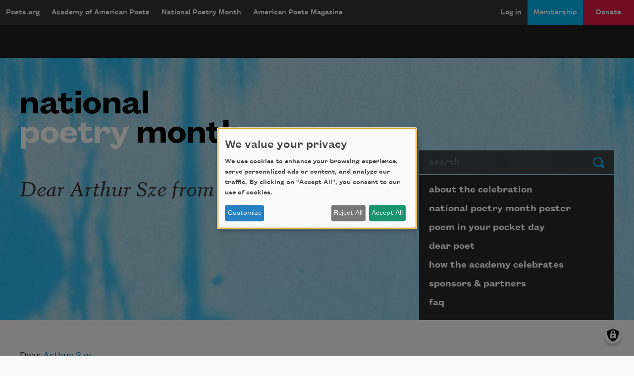

--- FILE ---
content_type: text/html; charset=utf-8
request_url: https://www.google.com/recaptcha/api2/aframe
body_size: 270
content:
<!DOCTYPE HTML><html><head><meta http-equiv="content-type" content="text/html; charset=UTF-8"></head><body><script nonce="s-fz0jQUBGHM9DyXCM-MqQ">/** Anti-fraud and anti-abuse applications only. See google.com/recaptcha */ try{var clients={'sodar':'https://pagead2.googlesyndication.com/pagead/sodar?'};window.addEventListener("message",function(a){try{if(a.source===window.parent){var b=JSON.parse(a.data);var c=clients[b['id']];if(c){var d=document.createElement('img');d.src=c+b['params']+'&rc='+(localStorage.getItem("rc::a")?sessionStorage.getItem("rc::b"):"");window.document.body.appendChild(d);sessionStorage.setItem("rc::e",parseInt(sessionStorage.getItem("rc::e")||0)+1);localStorage.setItem("rc::h",'1764526369936');}}}catch(b){}});window.parent.postMessage("_grecaptcha_ready", "*");}catch(b){}</script></body></html>

--- FILE ---
content_type: image/svg+xml
request_url: https://poets.org/themes/custom/stanza/assets/images/social/twitter.svg
body_size: -24
content:
<svg width="30" height="30" viewBox="0 0 30 30" xmlns="http://www.w3.org/2000/svg" xmlns:xlink="http://www.w3.org/1999/xlink">
  <defs>
    <path d="M21.692 11.568c.007.147.01.297.01.448 0 4.561-3.473 9.82-9.824 9.82a9.749 9.749 0 0 1-5.293-1.55 6.925 6.925 0 0 0 5.112-1.428 3.457 3.457 0 0 1-3.224-2.4 3.417 3.417 0 0 0 1.558-.059 3.453 3.453 0 0 1-2.771-3.383c0-.015 0-.03.004-.044.462.26.997.413 1.563.43a3.457 3.457 0 0 1-1.07-4.608 9.802 9.802 0 0 0 7.114 3.608 3.469 3.469 0 0 1-.087-.787 3.452 3.452 0 0 1 5.97-2.363 6.82 6.82 0 0 0 2.195-.838 3.464 3.464 0 0 1-1.52 1.912 6.842 6.842 0 0 0 1.983-.543 7.011 7.011 0 0 1-1.72 1.785M14.998 0C6.73 0 0 6.73 0 14.999 0 23.27 6.73 30 14.998 30 23.27 30 30 23.27 30 14.999 30 6.729 23.27 0 14.998 0" id="a"/>
  </defs>
  <g fill="none" fill-rule="evenodd">
    <mask id="b" fill="#fff">
      <use xlink:href="#a"/>
    </mask>
    <use fill="#212B36" xlink:href="#a"/>
    <g mask="url(#b)" fill="#007ab3">
      <rect width="30" height="30" rx="4"/>
    </g>
  </g>
</svg>
